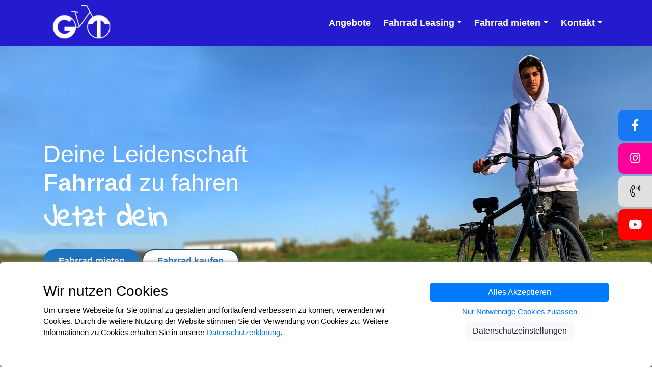

--- FILE ---
content_type: text/html; charset=UTF-8
request_url: https://www.gt-bike.de/
body_size: 11245
content:
<!doctype html>
<html lang="de">
<head>
	<meta charset="utf-8">
	<meta http-equiv="X-UA-Compatible" content="IE=edge,chrome=1">
	<meta name="viewport" content="width=device-width, initial-scale=1, maximum-scale=1, minimal-ui">
	<title>Fahrrad mieten! Flexibel unterwegs sein! - GT-Bike</title>
	<meta name="keywords" content="" />
	<meta name="description" content="Immer funktionstüchtig, mit großartigem Service &amp; das an verschiedenen Standorten📍 | ➡Sicher dir jetzt dein Fahrrad bei GT-Bike!" />
  	<meta name="title" content="Fahrrad mieten! Flexibel unterwegs sein! - GT-Bike">
  	
 	
	<link rel="alternate" href="https://www.gt-bike.de/" hreflang="de-DE" />
	
  	
	<link href="https://www.gt-bike.de/themes/gt-bike/assets/images/favicon.png" rel="icon" type="image/png">
	<meta name="google-site-verification" content="EPaMW6lWTSBNe_IZcX84do47nQHCI6kxb4zx9Sr_nFs" />

	<link rel="stylesheet"  href="https://www.gt-bike.de/minify/5ccf30b2e29029dea3343ed77723d183-1683703306">
		<link rel="stylesheet"  href="https://www.gt-bike.de/combine/ba8b65fae25484e1caa36547dbd807a5-1668518372">
		
		
    
    
	<link rel="stylesheet" href="https://www.gt-bike.de/combine/d27170ba3412bc525bdbb56c2bdbf7d6-1668518372">
</head>
<body class="first">


<header class="header" id="header" data-speed="10" data-type="background">
	<div class="nav">
		<div class="container full">
			<nav class="navbar navbar-expand-lg navbar-dark">
				<a href="/" class="navbar-brand" rel="home">
					<img data-src="https://www.gt-bike.de/themes/gt-bike/assets/images/gt-bike.png" class="logowhite lazyload " alt="GT-Bike">
				</a>
				<button class="navbar-toggler" type="button" data-toggle="collapse" data-target="#navbarSupportedContent" aria-controls="navbarSupportedContent" aria-expanded="false" aria-label="Toggle navigation">
					<span class="navbar-toggler-icon"></span>
				</button>

				<div class="collapse navbar-collapse" id="navbarSupportedContent">
					<ul class="navbar-nav ml-auto">
	<li class="nav-item">
		<a class="nav-link" href="/angebote">Angebote</a>
	</li>
	<li class="nav-item dropdown">
		<a class="nav-link dropdown-toggle" href="#" role="button" data-toggle="dropdown" aria-haspopup="true" aria-expanded="false">Fahrrad Leasing</a>
		<div class="dropdown-menu" aria-labelledby="navbarDropdown">
			<a class="dropdown-item" href="/fahrrad-leasing">Fahrrad Leasing</a>
			<a class="dropdown-item" href="/dienstfahrrad-leasing-muenster">Dienstfahrrad-Leasing Münster</a>
			<a class="dropdown-item" href="/dienstfahrrad-leasing-duesseldorf">Dienstfahrrad-Leasing Düsseldorf</a>
		</div>
	</li>
	<li class="nav-item dropdown">
		<a class="nav-link dropdown-toggle" href="#" role="button" data-toggle="dropdown" aria-haspopup="true" aria-expanded="false">Fahrrad mieten</a>
		<div class="dropdown-menu" aria-labelledby="navbarDropdown">
			<a class="dropdown-item" href="/fahrrad-mieten">Fahrrad mieten</a>
			<a class="dropdown-item" href="/fahrrad-mieten-muenster">Fahrrad Mieten Münster</a>
			<a class="dropdown-item" href="/fahrrad-mieten-duesseldorf">Fahrrad Mieten Düsseldorf</a>
		</div>
	</li>
	<li class="nav-item dropdown">
		<a class="nav-link dropdown-toggle" href="#" role="button" data-toggle="dropdown" aria-haspopup="true" aria-expanded="false">Kontakt</a>
		<div class="dropdown-menu" aria-labelledby="navbarDropdown">
			<a class="dropdown-item" href="/kontakt">Kontakt</a>
			<a class="dropdown-item" href="/impressum">Impressum</a>
			<a class="dropdown-item" href="/datenschutz">Datenschutz</a>
		</div>
	</li>
</ul>				</div>
							</nav>
		</div>
	</div>
		<div class="slide-tx">
		<div class="container">
			<h1>Deine Leidenschaft<br> <strong>Fahrrad</strong> zu fahren</h1>
			<h2 class="IndieFlower">Jetzt dein</h2>
			<a class="bt blue radius mt-3" href="/angebote" title="Fahrrad mieten">Fahrrad mieten</a>
			<a class="bt white radius mt-3" href="/shop/fahrrad-kaufen" title="Fahrrad kaufen">Fahrrad kaufen</a>
			<!-- <br>
			<a class="bt blue radius mt-3" href="/e-scooter-mieten-muenster" title="e scooter">E-Scooter mieten</a>
			<a class="bt white radius mt-3" href="/e-scooter-mieten-muenster" title="e scooter">E-Scooter kaufen</a> -->

		</div>
	</div>
	</header><div class="wrap">
	<section class="block gray verpflichtung">
	<div class="container text-center">
		<div class="row">
			<div class="col">
				<h2 style="font-size:45px">Unsere Verpflichtung</h2>
				<p style="text-align: center; font-size: xx-large;">Immer den besten Service für dich</p>
			</div>
		</div>
		<div class="row">
			<div class="col-md-4 icon">
				<div class="gliph">
					<i class="fal fa-cog"></i>
				</div>
				<p style="text-align: center; font-size: xx-large; font-weight: 400">immer funktionstüchtig</p>
				<p>Wir bieten Fahrräder zum Leasing an und Du wirst davon profitieren! Als Arbeitnehmer sind Schnelligkeit, Kosteneffizienz und Zeitersparnis allesamt wichtige Aspekte. Zu jeder Uhrzeit und an jedem Ort</p>
			</div>
			<div class="col-md-4 icon">
				<div class="gliph">
					<i class="fal fa-bicycle"></i>
				</div>
				<p style="text-align: center; font-size: xx-large; font-weight: 400">großartiger Service</p>
				<p>mehr als 8 Stunden am Tag</p>
			</div>
			<div class="col-md-4 icon">
				<div class="gliph">
					<i class="fal fa-map-marked"></i>
				</div>
				<p style="text-align: center; font-size: xx-large; font-weight: 400">verschiedene Standorte</p>
				<p>finden Sie Ihr Fahrrad in Ihrer Nähe</p>
			</div>
		</div>
		<div class="row mt-5">
			<div class="col">
				<a class="bt blue radius" href="https://www.gt-bike.de/angebote" title="Angebote">Jetzt Fahrrad buchen</a>
			</div>
		</div>
	</div>
</section>
	



<div id="angebote" data-speed="10" data-type="background">
    <div class="container text-center">
    	<div id="items">
    		<div class="row">


<div class="col-lg-4 col-md-6 col-sm-12 mb-5 box-angebote-wrap">
	<div class="rent-card mb-5 position-relative">
		<img src="/storage/app/media/svg/gt-bike-dots.svg" style="position: absolute;z-index: -1;bottom: 92%;left: 10%;">
            <img src="https://www.gt-bike.de/storage/app/uploads/public/60b/f74/110/thumb_5_300_1_0_0_auto.jpg" class="img-max" style="border-radius:50px 50px 0 0;width:100%;" alt="angebote">
        <div class="box-angebote">
        <div class="title">DELUXE GT</div>
        <p class="excerpt"></p>
        <!--<div class="ico">
            <img src="https://www.gt-bike.de/storage/app/uploads/public/60c/35e/6f9/thumb_13_100_100_0_0_crop.png" alt="">
        </div>-->
        <div class="price-line mb-4">
        					<span class="price">24.90</span>
			            
            <span class="currency">€</span>
            
                        <span class="duration">/Monatlich</span>
                        
        </div>
        <ul class="list">
                            <li class="item">Kostenfreier Reparaturservice</li>
                <hr style="display:none">
                            <li class="item">lebenslange Garantie</li>
                <hr style="display:none">
                            <li class="item">Werkstatt Service Von 09:00 - 18:00 Uhr</li>
                <hr style="display:none">
                            <li class="item">monatlich kündbar</li>
                <hr style="display:none">
                            <li class="item">Immer verkehrssicher im Straßenverkehr</li>
                <hr style="display:none">
                    </ul>
        <!-- data-request-update="'::modal':'#checkout'" -->
        <button type="button" class="btn btn-primary bt trans-white mt-4" data-request="GtBikeProducts::onOpenmodal" data-request-data="id: 1 " 
			data-request-success="$('#checkoutModal').modal('toggle')" data-request-validate
			data-request-flash>
		  Fahrrad mieten
		</button>
    </div>
    </div>
</div>

<div class="col-lg-4 col-md-6 col-sm-12 mb-5 box-angebote-wrap">
	<div class="rent-card mb-5 position-relative">
		<img src="/storage/app/media/svg/gt-bike-dots.svg" style="position: absolute;z-index: -1;bottom: 92%;left: 10%;">
            <img src="https://www.gt-bike.de/storage/app/uploads/public/60b/f74/7d0/thumb_6_300_1_0_0_auto.jpg" class="img-max" style="border-radius:50px 50px 0 0;width:100%;" alt="angebote">
        <div class="box-angebote">
        <div class="title">DELUXE GT ROT</div>
        <p class="excerpt"></p>
        <!--<div class="ico">
            <img src="https://www.gt-bike.de/storage/app/uploads/public/60c/35e/6f9/thumb_13_100_100_0_0_crop.png" alt="">
        </div>-->
        <div class="price-line mb-4">
        					<span class="price">24.90</span>
			            
            <span class="currency">€</span>
            
                        <span class="duration">/Monatlich</span>
                        
        </div>
        <ul class="list">
                            <li class="item">Kostenfreier Reparaturservice</li>
                <hr style="display:none">
                            <li class="item">lebenslange Garantie</li>
                <hr style="display:none">
                            <li class="item">Werkstatt Service Von 09:00 - 18:00 Uhr</li>
                <hr style="display:none">
                            <li class="item">monatlich kündbar</li>
                <hr style="display:none">
                            <li class="item">Immer verkehrssicher im Straßenverkehr</li>
                <hr style="display:none">
                    </ul>
        <!-- data-request-update="'::modal':'#checkout'" -->
        <button type="button" class="btn btn-primary bt trans-white mt-4" data-request="GtBikeProducts::onOpenmodal" data-request-data="id: 2 " 
			data-request-success="$('#checkoutModal').modal('toggle')" data-request-validate
			data-request-flash>
		  Fahrrad mieten
		</button>
    </div>
    </div>
</div>

<div class="col-lg-4 col-md-6 col-sm-12 mb-5 box-angebote-wrap">
	<div class="rent-card mb-5 position-relative">
		<img src="/storage/app/media/svg/gt-bike-dots.svg" style="position: absolute;z-index: -1;bottom: 92%;left: 10%;">
            <img src="https://www.gt-bike.de/storage/app/uploads/public/60b/f74/c87/thumb_7_300_1_0_0_auto.jpg" class="img-max" style="border-radius:50px 50px 0 0;width:100%;" alt="angebote">
        <div class="box-angebote">
        <div class="title">DELUXE GT SCHWARZ</div>
        <p class="excerpt"></p>
        <!--<div class="ico">
            <img src="https://www.gt-bike.de/storage/app/uploads/public/60c/35e/6f9/thumb_13_100_100_0_0_crop.png" alt="">
        </div>-->
        <div class="price-line mb-4">
        					<span class="price">24.90</span>
			            
            <span class="currency">€</span>
            
                        <span class="duration">/Monatlich</span>
                        
        </div>
        <ul class="list">
                            <li class="item">Kostenfreier Reparaturservice</li>
                <hr style="display:none">
                            <li class="item">lebenslange Garantie</li>
                <hr style="display:none">
                            <li class="item">Werkstatt Service Von 09:00 - 18:00 Uhr</li>
                <hr style="display:none">
                            <li class="item">monatlich kündbar</li>
                <hr style="display:none">
                            <li class="item">Immer verkehrssicher im Straßenverkehr</li>
                <hr style="display:none">
                    </ul>
        <!-- data-request-update="'::modal':'#checkout'" -->
        <button type="button" class="btn btn-primary bt trans-white mt-4" data-request="GtBikeProducts::onOpenmodal" data-request-data="id: 3 " 
			data-request-success="$('#checkoutModal').modal('toggle')" data-request-validate
			data-request-flash>
		  Fahrrad mieten
		</button>
    </div>
    </div>
</div>
</div>		</div>
        <div class="row">
        	            <div class="col-12 my-4 footnotes">
                <p>*Die Mietgebühr in unserem Shop für zusätzliche Ausrüstung bleibt unabhängig von der Dauer der Nutzung (1 oder 30 Tage) bei 24,90 €.</p>
            </div>
			        </div>
    </div>
</div>


<div id="checkout">
	
</div>







<section class="block versprechen">
	<div class="container">
		<div class="row text-center">
			<div class="col my-3">
				<h2 class="title-s2">Unser Versprechen an Dich</h2>
			</div>
		</div>
		<div class="row">
			<div class="col">
				<img class="lazyload img-fluid mb-5" data-src="https://www.gt-bike.de/themes/gt-bike/assets/images/gt-bike-versprechen.jpg" alt="Fahrrad-Leasing" style="border-top-left-radius: 284px; border-top-right-radius: 284px; border-bottom-right-radius: 284px;">
				<p>Bist du ein Abonnent von GT-Bike, garantieren wir Dir eine kostenfreie Reparatur und Instandhaltung.</p>
			</div>
		</div>
	</div>
</section>
<section class="block gray2 beeindruckt">
	<div class="container">
		<div class="row">
			<div class="col-xl-6 mb-5 mb-xl-0 pr-md-5 text-center">
				<img class="lazyload img-fluid mb-4" data-src="https://www.gt-bike.de/themes/gt-bike/assets/images/damen-Rot-2.jpg" alt="Fahrrad-Leasing" style="border-radius: 50px;">
				<a class="bt blue radius" href="/angebote" title="Angebote">Dein Fahrrad Buchen</a>
			</div>
			<div class="col-xl-6">
				<h2 class="title-s2">Die Idee die dich beeindruckt</h2>
				<div class="row">
					<div class="col-md-6 icon mb-4">
						<div class="gliph">
							<i class="fal fa-building"></i>
						</div>
						<p style="text-align: left; font-size: x-large; font-weight: 400">Du wirst Abonnent!</p>
						<p class="text-justify">Melde Dich an – genieße das Radfahren mit unseren Fahrrädern und profitiere von der damit einher kommenden Freiheit </p>
					</div>
					<div class="col-md-6 icon mb-4">
						<div class="gliph">
							<i class="fal fa-bicycle"></i>
						</div>
						<p style="text-align: left; font-size: x-large; font-weight: 400">Dein GT-Bike</p>
						<p class="text-justify">Wähle aus drei verschieden Fahrradmodellen das, welches für Dich optimalen Fahrkomfort und Sicherheit im Straßenverkehr bietet.</p>
					</div>
					<div class="col-md-6 icon mb-4">
						<div class="gliph">
							<i class="fal fa-phone-volume"></i>
						</div>
						<p style="text-align: left; font-size: x-large; font-weight: 400">Fahrrad Kaputt?</p>
						<p class="text-justify">Benachrichtige uns bitte sofort per WhatsApp oder Telefon, damit wir uns um den Schaden kümmern können.</p>
					</div>
					<div class="col-md-6 icon mb-4">
						<div class="gliph">
							<i class="fal fa-home-alt"></i>
						</div>
						<p style="text-align: left; font-size: x-large; font-weight: 400">Wir Reparieren es!</p>
						<p class="text-justify">Innerhalb von wenigen Stunden hast Du ein funktionierendes Fahrrad an Deinem Wunschort.</p>
					</div>
				</div>
			</div>
		</div>
	</div>
</section>
<div id="lust-auf" data-speed="10" data-type="background">
	<section class="lust-auf">
		<div class="container text-center">
			<div class="tx">Lust auf</div>
			<span class="typing">
				<span id="typed2" style="white-space:pre;"></span>
			</span>
		</div>
	</section>
</div>
<section class="block articles">
	<div class="container">
		<div class="row text-justify">
			<div class="col-xl-6 mb-5 mb-xl-0 pr-md-5 mb-5">
				<img class="lazyload img-fluid mb-4" data-src="https://www.gt-bike.de/themes/gt-bike/assets/images/damen-schwarz-1.jpg" alt="fahrrad" style="border-radius: 50px;">
				<p>Profitiere von unserem Angebot des Fahrrad Leasings</p>
				<p>Wir bieten Dir ein Abonnement für Dein Fahrrad Leasing an, um Kosten zu sparen! Zahle nur für Dein Fahrrad, wenn Du es auch benötigst.</p>
				<p>Du möchtest ein <em>Fahrrad kaufen?</em></p>
				<p>Unsere Fahrräder stehen auch zum Verkauf. Das Radeln hält fit und ist eine umweltschonende Art der Fortbewegung.</p>
				<p><br></p>
			</div>
			<div class="col-xl-6 mb-5">
				<div class="accordion" id="accordion">
					<div class="card">
						<div class="card-header" id="heading1">
							<h5 class="mb-0">
								<a href="#" class="accordion-link" data-toggle="collapse" data-target="#collapse1" aria-expanded="true" aria-controls="collapse1"><i class="fal fa-map-marked"></i>Wo ist GT-Bike erhältlich?</a>
							</h5>
						</div>

						<div id="collapse1" class="collapse show" aria-labelledby="heading1" data-parent="#accordion">
							<div class="card-body">
								<p class="text-justify">GT-Bike kannst Du in Münster und Düsseldorf mieten und dort von den Vorteilen profitieren.</p>
								<a class="bt blue radius" href="/angebote" title="Angebote">Fahrräder anschauen</a>
							</div>
						</div>
					</div>
					<div class="card">
						<div class="card-header" id="heading3">
							<h5 class="mb-0">
								<a href="#" class="accordion-link collapsed" data-toggle="collapse" data-target="#collapse3" aria-expanded="false" aria-controls="collapse3"><i class="fal fa-analytics"></i>Gibt es eine Mindestvertragsdauer?</a>
							</h5>
						</div>
						<div id="collapse3" class="collapse" aria-labelledby="heading3" data-parent="#accordion">
							<div class="card-body">
								<p class="text-justify">Ja, diese beläuft sich auf einen Monat. Den Kunden besteht die Möglichkeit nach Ablauf der Mindestvertragsdauer monatlich zu kündigen. Dabei gilt eine Kündigungsfrist von ebenfalls einem Monat.</p>
								<a class="bt blue radius" href="/angebote" title="Angebote">zum Abonnement</a>
							</div>
						</div>
					</div>
					<div class="card">
						<div class="card-header" id="heading4">
							<h5 class="mb-0">
								<a href="#" class="accordion-link collapsed" data-toggle="collapse" data-target="#collapse4" aria-expanded="false" aria-controls="collapse4"><i class="fal fa-bicycle"></i>Wer übernimmt die Reparaturen?</a>
							</h5>
						</div>
						<div id="collapse4" class="collapse" aria-labelledby="heading4" data-parent="#accordion">
							<div class="card-body">
								<p class="text-justify">Das Mieten eines Fahrrads bei GT-Bike macht Dir keine Arbeit – es bringt Dich nur voran. Lästige Reparaturarbeiten fallen nicht auf Dich zurück. So macht das Mieten Spaß.</p>
								<p class="text-justify">Das Mieten eines Fahrrads bei GT-Bike hält Dich nicht auf – es bringt Dich nur voran und übernimmt lästige Reparaturarbeiten. So macht das Mieten Spaß.</p>
								<a class="bt blue radius" href="/angebote" title="Angebote">Fahrrad mieten</a>
							</div>
						</div>
					</div>
					<div class="card">
						<div class="card-header" id="heading5">
							<h5 class="mb-0">
								<a href="#" class="accordion-link collapsed" data-toggle="collapse" data-target="#collapse5" aria-expanded="false" aria-controls="collapse5"><i class="fal fa-cloud-download"></i>Wie bestelle ich bei GT-Bike?</a>
							</h5>
						</div>
						<div id="collapse5" class="collapse" aria-labelledby="heading5" data-parent="#accordion">
							<div class="card-body">
								<p class="text-justify">Online ist Dein GT-Bike innerhalb von wenigen Minuten bestellt. Zuerst wählst du deine Stadt und dann Dein Wunschfahrrad aus. Das erledigt, sind es nur noch wenige Schritte bis zur Bestellung. Wir stellen das Fahrrad noch für dich ein und schon kannst du Deine erste Runde drehen!</p>
								<a class="bt blue radius" href="/angebote" title="Angebote">Fahrrad bestellen</a>
							</div>
						</div>
					</div>
					<div class="card">
						<div class="card-header" id="heading2">
							<h5 class="mb-0">
								<a href="#" class="accordion-link collapsed" data-toggle="collapse" data-target="#collapse2" aria-expanded="false" aria-controls="collapse2"><i class="fal fa-frown"></i>Was passiert, wenn mein Fahrrad gestohlen wird?</a>
							</h5>
						</div>
						<div id="collapse2" class="collapse" aria-labelledby="heading2" data-parent="#accordion">
							<div class="card-body pb-0">
								<p class="text-justify">Keine Sorge, für diesen Fall haben wir vorgesorgt. Alle Fahrräder sind gegen Diebstahl versichert, wenn du eine Versicherung bei uns abgeschlossen hast. Deshalb musst du – falls es dazu kommt – nur einen Anteil des Fahrrads zahlen und nicht das ganze Fahrrad. Allerdings solltest Du selbst darauf achten, dass Du Dein Fahrrad immer abschließt.</p>
								<p><strong>… und was passiert, wenn mein Fahrrad kaputtgeht?</strong></p>
								<p class="text-justify">Dann reparieren wir Dein Fahrrad sofort vor Ort oder tauschen es gegen ein anderes funktionsfähiges Fahrrad aus. All diese Leistungen sind für Dich als Abonnent natürlich kostenlos!</p>
							</div>
						</div>
					</div>
				</div>
				<p class="text-center mt-4">
					<a class="bt blue radius" href="/angebote" title="Angebote">Dein Fahrrad Mieten</a>
				</p>
			</div>
		</div>
		<div class="row mb-5">
			<div class="col-md-6 pr-md-5 mb-5">
				<img class="lazyload img-fluid" data-src="/storage/app/media/verkehrssicher1.jpg" alt="gt-bike-woman" style="border-radius: 195px;">
			</div>
			<div class="col-md-6 mb-5">
				<h2 style="padding-bottom: 20px"  class="title-s1">Verkehrssicher mit GT-Bike fahren</h2>
				<p style="padding-bottom: 20px"  class="text-justify">Unsere Fahrräder absolut verkehrssicher und bestens ausgestattet: Klingel, Fahrradbeleuchtung, 7-Gänge, Hand- und Rücktrittbremse und ausreichende Speichenreflektoren am Vorder- und Hinterrad. Zudem sind rutschfeste Pedale montiert. Auch bei Regen und mit nassen Schuhsohlen wirst Du auf den Pedalen nicht abrutschen. Unsere Fahrräder sind zudem - dank unserer Doppelschlösser - auch diebstahlgeschützt.</p>
				<a class="bt blue radius" href="/angebote" title="Angebote" >Dein Fahrrad Mieten</a>
			</div>
		</div>
		<div class="row">
			<div class="col-md-6 mb-5">
				<h2 style="padding-bottom: 20px" class="title-s1">Radfahren mit GT-Bike – so günstig wie noch nie zuvor.</h2>
				<p>Mit einem Abonnement hast Du den Vorteil, die Fahrräder kostenlos von uns reparieren zu lassen. Zusätzlich ist die Instanthaltung kostenfrei.</p>
				<p style="padding-bottom: 20px" >So lässt sich das Radfahren aushalten!</p>
				<a class="bt blue radius" href="/angebote"  title="Angebote">Dein Fahrrad Buchen</a>
			</div>
			<div class="col-md-6 pr-md-5 mb-5">
				<img class="lazyload img-fluid" data-src="/storage/app/media/guenstig.jpg" alt="gt-bike-woman" style="border-radius: 195px;">
			</div>
		</div>
	</div>
</section>
<div id="beruf" data-speed="10" data-type="background">
	<section class="beruf">
		<div class="container">
			<h2>E-Scooter mieten und mobil unterwegs sein!</h2>
			<p>Miete jetzt Deinen E-Scooter!</p>
			<a class="bt white radius mt-3" href="https://www.gt-bike.de/e-scooter-mieten-muenster" title="Angebote">Jetzt E-Scooter buchen</a>
		</div>
	</section>
</div>
<section class="block angeboten">
	<div class="container">
		<div class="row mb-5">
		    <div class="col-md-6 mb-5">
				<h2 style="padding-bottom: 20px" class="title-s1">E-Scooter – der neue Trend 2025!</h2>
				<p style="padding-bottom: 20px" class="text-justify">Egal, wo man unterwegs ist und hinschaut, man sieht in den Städten, in den Einkaufsstraßen nur noch E-Scooter. Warum sind diese so beliebt? E-Scooter sind ein einfaches, schnelles Transportmittel, welches in unser Leben mehr Flexibilität schafft. Da die Anschaffung eines E-Scooters einige Hunderte von Euros kostet, vermietet GT-Bike neben Fahrrädern auch E-Scooter! Mieten Sie jetzt Ihren E-Scooter!</p>
				<a class="bt blue radius" href="https://www.gt-bike.de/e-scooter-mieten-muenster"  title="Angebote">Jetzt E-Scooter buchen</a>
			</div>
			<div class="col-md-6 pr-md-5 mb-5">
				<img class="lazyload img-fluid" data-src="/storage/app/media/e-scooter-trend.jpg" alt="Fahrrad" style="border-radius: 195px;">
			</div>
			<div class="col-md-6 pr-md-5 mb-5">
				<img class="lazyload img-fluid" data-src="/storage/app/media/dienstfahrradleasing1.jpg" alt="Fahrrad" style="border-radius: 195px;">
			</div>
			<div class="col-md-6 mb-5">
				<h2 style="padding-bottom: 20px" class="title-s1">Dienstfahrrad-Leasing wird auch angeboten</h2>
				<p style="padding-bottom: 20px" class="text-justify">GT-Bike bietet Fahrräder zum Leasing an und Du wirst davon profitieren! Als Arbeitnehmer sind Schnelligkeit, Kosteneffizienz und Zeitersparnis allesamt wichtige Aspekte. Daher bietet sich auf dem Arbeitsweg die Nutzung von Fahrrädern anstelle von Verkehrsmitteln an. Vor allem in Großstädten sind Staus extrem zeitraubend und belasten zusätzlich die Umwelt.</p>
				<a class="bt blue radius" href="https://www.gt-bike.de/angebote"  title="Angebote">Jetzt Fahrrad buchen</a>
			</div>
		</div>
	</div>
	<div class="text-center">
	<h2 style="padding-bottom: 20px" class="title-s1">Bewertungen von Kunden</h2>
	</div>
<div class="container">
    <div class="row">
        <div class="col-md-6 col-lg-3 p-3">
        <table style="width: 100%;
            height: 280px;
            border: 1px solid #e0e0e0;
            background-color: white;"> 
            <tr style="background-color: #e0e0e0; height: 50px;">
            <th><h3 class="text-center" style="font-size:16px">Katja Bayer <a style="color:#1e73be">5 Sterne</a></h3></th>
            </tr>
            <tr>
            <td style="vertical-align: initial;"><ul style="font-size:14px; padding-left: 20px; padding-right: 20px; padding-top: 20px; list-style: none;" class="text-justify">
            <li class="pb-2">Gutes Fahrrad</li>
            <li class="py-2">Gute Kondition</li>
            <li class="py-2">Guter Service</li>
            <li class="py-2">Immer erreichbar</li>
            <li class="py-2">Immer Hilfsbereit</li>
            </ul></td>
            </tr>
            </table>
        </div>
        
        <div class="col-md-6 col-lg-3 p-3">
        <table style="width: 100%;
            height: 280px;
            border: 1px solid #e0e0e0;
            border-radius: 5px;
            background-color: white;"> 
            <tr style="background-color: #e0e0e0; height: 50px;">
            <th><h3 class="text-center" style="font-size:16px">Selina Riegel <a style="color:#1e73be">5 Sterne</a></h3></th>
            </tr>
            <tr>
            <td style="vertical-align: initial;"><p style="font-size:14px; padding-left: 20px; padding-right: 20px; padding-top: 20px;" class="text-justify">Der Preis bei GT-Bike ist wirklich unschlagbar. Das Fahrrad, das ich bekommen habe, war in einwandfreiem Zustand und durch die individuelle Laufzeit, in Monatsschritten, konnte ich mir alles perfekt einteilen.</p></td>
            </tr>
            </table>
        </div>
        
        <div class="col-md-6 col-lg-3 p-3">
        <table style="width: 100%;
            height: 280px;
            border: 1px solid #e0e0e0;
            background-color: white;"> 
            <tr style="background-color: #e0e0e0; height: 50px;">
            <th><h3 class="text-center" style="font-size:16px">Sophie Funke <a style="color:#1e73be">4 Sterne</a></h3></th>
            </tr>
            <tr>
            <td style="vertical-align: initial;"><p style="font-size:14px; padding-left: 20px; padding-right: 20px; padding-top: 20px;" class="text-justify">Ich habe mich bei GT-Bike sehr gut aufgehoben gefühlt. Nach einer kurzen Verwechslung bei der Fahrradauswahl, hat GT-Bike schnell reagiert und sofort alles in die Wege geleitet. Der Kunden Support ist wirklich sehr freundlich und hilfsbereit.</p></td>
            </tr>
            </table>
        </div>
        
        <div class="col-md-6 col-lg-3 p-3">
        <table style="width: 100%;
            height: 280px;
            border: 1px solid #e0e0e0;
            background-color: white;"> 
            <tr style="background-color: #e0e0e0; height: 50px;">
            <th><h3 class="text-center" style="font-size:16px">Luisa Giebel <a style="color:#1e73be">5 Sterne</a></h3></th>
            </tr>
            <tr>
            <td style="vertical-align: initial;"><p style="font-size:14px; padding-left: 20px; padding-right: 20px; padding-top: 20px;" class="text-justify">Wenn ihr auf der Suche nach einem gepflegten, günstigen Fahrrad seid, dann empfehle ich GT-Bike. Ich habe in Münster Urlaub gemacht und mir ein Fahrrad gemietet. Für 18,90 € im Monat, lohnt es sich, selbst wenn man das Rad nur für eine Woche benutzt.</p></td>
            </tr>
            </table>
        </div>
        
    </div>
</div><p><br></p><p><br></p>
	<div class="container">
		<div class="row text-left">
			<div class="col mb-5">
				<h4 class="title-s2">GT-Bike unterstützt die Umwelt!</h4>
				<p>Mit der Nutzung von Fahrrädern schonst Du nicht nur Deinen Geldbeutel, sondern auch die Umwelt. Beim „in die Pedale treten“ verbrauchst du nämlich keine Ressourcen. Ein positiver und gesunder Nebeneffekt ist, dass Du dich sportlich betätigst und so zusätzlich Deinem Körper etwas Gutes tust.</p>
				<p>Ganz nach dem Motto „auch ein kleiner Stein zieht große Kreise“ motivierst Du so andere, sich auch mit GT-Bikes fortzubewegen.</p>
			</div>
		</div>
		
		<div class="row text-left">
			<div class="col mb-5">
				<h4 class="title-s2">GT-Bike verringert Ihre Ausgaben!</h4>
				<p>Steig‘ auf ein GT Bike und trag‘ so etwas zur Umweltentlastung bei. Auch Dein Körper und dein monatliches Budget werden es Dir danken. So hast Du die Möglichkeit Deinen wohlverdienten Lohn für andere Sachen als Benzin oder KFZ-Versicherungen auszugeben.</p>
				<p>Sind Sie auf der Suche nach einem zuverlässigen Fahrrad für Ihre nächste Tour durch die Stadt oder die malerische Landschaft? Unser Fahrradverleih bietet Ihnen nicht nur hochwertige und gepflegte Räder, sondern auch einen exzellenten Kundenservice. Und für unsere Online-Präsenz vertrauen wir auf die Expertise der SEM Agentur Sumasearch, die uns dabei hilft, genau dann sichtbar zu sein, wenn Sie nach einem Fahrradverleih suchen. Entdecken Sie mit uns und Sumasearch die Freiheit auf zwei Rädern!</p>
			</div>
		</div>
	</div>
</section></div>
<footer class="footer">
	<div class="container">
		<div class="row">
			<div class="col-md-4 col-sm-6 footer-col">
				<aside>
					<h3 class="footer-title">Kontakt</h3>
					
					<p>
						<strong>Niederlassung Münster GT Bike</strong><br> 
						Geiststraße 48 | 48151 Münster<br> 
						Telefon: <a href="tel:02517486553">02517486553</a> 
					</p>
					<p>
						<strong>GT-BIKE</strong><br> 
						Moselstr 31<br> 
						41464 Neuss<br> 
						Telefon: <a href="tel:02131 38 35 920">02131 38 35 920</a> <br> 
						E-Mail: <a href="/cdn-cgi/l/email-protection#20494e464f6047540d42494b450e4445"><span class="__cf_email__" data-cfemail="8fe6e1e9e0cfe8fba2ede6e4eaa1ebea">[email&#160;protected]</span></a> 
					</p>
					<div>
						<a href="/kontakt">Kontakt</a> | 
						<a href="/impressum">Impressum</a> | 
						<a href="/datenschutz">Datenschutz</a> | 
						<a href="/agbs">AGBs</a> | 
						<a href="/sitemap.xml">Sitemap</a>
					</div>
					<div class="social">
						<a href="https://www.facebook.com/gt.bike.fahrrad.mieten" target="_blank" class="ico facebook">
							<i class="fab fa-facebook-f"></i>
						</a>
						<a href="https://goo.gl/maps/ZQZP7ovq769PPkGT7" target="_blank" class="ico google">
							<i class="fab fa-google"></i>
						</a>
					</div>
				</aside>
			</div>
			<div class="col-md-4 col-sm-6 footer-col">
				<aside>
					<h3 class="footer-title">Fahrrad Buchen / Kaufen</h3>
					<p>
						<a href="https://www.gt-bike.de/fahrrad-mieten">Fahrrad Mieten</a></p>
					<p>
						<a href="https://www.gt-bike.de/fahrrad-mieten-muenster">Fahrrad Mieten Münster</a>
					</p>
					<p>
						<a href="https://www.gt-bike.de/fahrrad-leasing">Fahrrad Leasing</a>
					</p>
					<p>
						<a href="https://www.gt-bike.de/dienstfahrrad-leasing-muenster">Dienstfahrrad Leasing Münster</a>
					</p>
			</div>
			<div class="col-md-4 footer-col">
				<aside>
					<h4 class="h3 footer-title">Produkte</h4>
					<a class="row mb-4 bike-price" href="/angebote">
						<div class="col">
							<div class="title">DELUXE GT bei GT-Bike <br> <span class="badge badge-danger">Rot</span> <span class="badge badge-dark">Schwarz</span></div>
							<div class="amount">24,90 € /Monat</div>
							<div class="tax small">inkl. 19 % MwSt.</div>
						</div>
						<div class="col-auto my-auto ">
							<img class="img rounded" src="https://www.gt-bike.de/themes/gt-bike/assets/images/herrenrad-leihrad-1-300x200.jpg" alt="DELUXE GT bei GT-Bike">
						</div>
					</a>
				</aside>
			</div>
		</div>
	</div>
	<div class="footer-copyright">
		<div class="container">
			<div class="row">
				<div class="col-sm-6">
					Kopiergeschützt 2026 | October CMS - Designed by My Webnet GmbH</div>
				<div class="col-sm-6 text-right">
					<div class="author-info">
					
					</div>
				</div>
			</div>
		</div>
	</div>
</footer>
<div id="stop" class="scrollTop"><span><a href="#"><i class="fal fa-arrow-up"></i></a></span></div><style>
.scrollTop {
    bottom: 50px !important;
}
</style>
<div class="d-sm-none d-md-block d-none social-side">
    <div class="f">
        <a class="fixed-box facebook" href="https://www.facebook.com/gt.bike.fahrrad.mieten">
            <i class="fab fa-facebook-f"></i>
        </a>
        <a class="fixed-box insta" href="https://www.instagram.com/gt_bike.de/">
            <i class="fab fa-instagram"></i>
        </a>
        <a class="fixed-box call" href="tel:02517486553">
            <i class="fal fa-phone-volume"></i>
        </a>
        <a class="fixed-box ytube" href="https://www.youtube.com/channel/UCVVv2r6G27d58RGalzTReCQ">
            <i class="fab fa-youtube"></i>
        </a>
    </div>
</div>
<section>
    <div class="fixed-bottom d-block d-sm-none d-flex social-side" style="height: 31px">
        <a class="col-sm-3 facebook text-center my-auto p-1" href="https://www.facebook.com/gt.bike.fahrrad.mieten">
                <i class="fab fa-facebook-f"></i>
        </a>
        <a class="col-sm-3 text-center insta my-auto p-1" href="https://www.instagram.com/gt_bike.de/">

                <i class="fab fa-instagram"></i>
        </a>
        <a class="col-sm-3 text-center my-auto p-1 call" href="tel:02517486553">
                <i class="fal fa-phone-volume"></i>
        </a>
        <a class="col-sm-3 text-center my-auto p-1 ytube" href="https://www.youtube.com/channel/UCVVv2r6G27d58RGalzTReCQ">
                <i class="fab fa-youtube"></i>
        </a>
    </div>
    <div class="d-block d-sm-none" style="height: 31px"></div>
</section>
<div id="soske-soskecookies">

        
        
<div id="cookies-bar" class="cookies-bar ">
	<div class="container">
		<div class="row">
		   	<div class="col-md-8 col-content">
		   		 			
			        <h3 class="title">Wir nutzen Cookies</h3>
			
			    			
			    			
			        <div class="content"><p>&#x55;&#x6D;&#x20;&#x75;&#x6E;&#x73;&#x65;&#x72;&#x65;&#x20;&#x57;&#x65;&#x62;&#x73;&#x65;&#x69;&#x74;&#x65;&#x20;&#x66;&#xFC;&#x72;&#x20;&#x53;&#x69;&#x65;&#x20;&#x6F;&#x70;&#x74;&#x69;&#x6D;&#x61;&#x6C;&#x20;&#x7A;&#x75;&#x20;&#x67;&#x65;&#x73;&#x74;&#x61;&#x6C;&#x74;&#x65;&#x6E;&#x20;&#x75;&#x6E;&#x64;&#x20;&#x66;&#x6F;&#x72;&#x74;&#x6C;&#x61;&#x75;&#x66;&#x65;&#x6E;&#x64;&#x20;&#x76;&#x65;&#x72;&#x62;&#x65;&#x73;&#x73;&#x65;&#x72;&#x6E;&#x20;&#x7A;&#x75;&#x20;&#x6B;&#xF6;&#x6E;&#x6E;&#x65;&#x6E;&#x2C;&#x20;&#x76;&#x65;&#x72;&#x77;&#x65;&#x6E;&#x64;&#x65;&#x6E;&#x20;&#x77;&#x69;&#x72;&#x20;&#x43;&#x6F;&#x6F;&#x6B;&#x69;&#x65;&#x73;&#x2E;&#x20;&#x44;&#x75;&#x72;&#x63;&#x68;&#x20;&#x64;&#x69;&#x65;&#x20;&#x77;&#x65;&#x69;&#x74;&#x65;&#x72;&#x65;&#x20;&#x4E;&#x75;&#x74;&#x7A;&#x75;&#x6E;&#x67;&#x20;&#x64;&#x65;&#x72;&#x20;&#x57;&#x65;&#x62;&#x73;&#x69;&#x74;&#x65;&#x20;&#x73;&#x74;&#x69;&#x6D;&#x6D;&#x65;&#x6E;&#x20;&#x53;&#x69;&#x65;&#x20;&#x64;&#x65;&#x72;&#x20;&#x56;&#x65;&#x72;&#x77;&#x65;&#x6E;&#x64;&#x75;&#x6E;&#x67;&#x20;&#x76;&#x6F;&#x6E;&#x20;&#x43;&#x6F;&#x6F;&#x6B;&#x69;&#x65;&#x73;&#x20;&#x7A;&#x75;&#x2E;&#x20;&#x57;&#x65;&#x69;&#x74;&#x65;&#x72;&#x65;&#x20;&#x49;&#x6E;&#x66;&#x6F;&#x72;&#x6D;&#x61;&#x74;&#x69;&#x6F;&#x6E;&#x65;&#x6E;&#x20;&#x7A;&#x75;&#x20;&#x43;&#x6F;&#x6F;&#x6B;&#x69;&#x65;&#x73;&#x20;&#x65;&#x72;&#x68;&#x61;&#x6C;&#x74;&#x65;&#x6E;&#x20;&#x53;&#x69;&#x65;&#x20;&#x69;&#x6E;&#x20;&#x75;&#x6E;&#x73;&#x65;&#x72;&#x65;&#x72; <a href="/datenschutz">&#x44;&#x61;&#x74;&#x65;&#x6E;&#x73;&#x63;&#x68;&#x75;&#x74;&#x7A;&#x65;&#x72;&#x6B;&#x6C;&#xE4;&#x72;&#x75;&#x6E;&#x67;</a>.</p></div>
			
			    		   	</div>
		   	<div class="col-md-4">
		   					
			        <div class="buttons">
			
			            			
			                			
			                <a class="btn-accept-all btn btn-primary d-block"  
    
    
    
        href="#" 
        
    
    >Alles Akzeptieren
</a>
			
			            			
			                			
			                <a class=" py-2 d-block"  onclick="document.getElementById('cookies-manage-save-modal').click()"  
    
    
    
        href="#" 
        
    
    >Nur Notwendige Cookies zulassen
</a>
			
			            			
			                			
			                    			
			                			
			                <a class=" btn btn-light"  
    
    
    
                data-toggle="modal" 
        data-target="#soske-settings-modal-soskecookies"
        href="#soske-settings-modal-soskecookies"
		
    
    >Datenschutzeinstellungen
</a>
			
			            			
			        </div>
			
			    		   	</div>
		</div>
	</div>


		    

</div>


    <div class="modal fade soske-modal" id="soske-settings-modal-soskecookies" tabindex="-1" role="dialog" aria-labelledby="soske-settings-modal-soskecookies">

    <div class="modal-dialog modal-lg" role="document">

        <div class="modal-content">

            <div class="modal-header bg-light">

                <button type="button" class="close" data-dismiss="modal" aria-label="Close"><span aria-hidden="true">&times;</span></button>
                
                <h4 class="modal-title">Verwendung von Cookies</h4>

            </div>

            <div class="modal-body bg-light">

                
                    <div class="content"><p>&#x48;&#x69;&#x65;&#x72;&#x20;&#x6B;&#xF6;&#x6E;&#x6E;&#x65;&#x6E;&#x20;&#x53;&#x69;&#x65;&#x20;&#x65;&#x69;&#x6E;&#x73;&#x65;&#x68;&#x65;&#x6E;&#x20;&#x75;&#x6E;&#x64;&#x20;&#x61;&#x6E;&#x70;&#x61;&#x73;&#x73;&#x65;&#x6E;&#x2C;&#x20;&#x77;&#x65;&#x6C;&#x63;&#x68;&#x65;&#x20;&#x49;&#x6E;&#x66;&#x6F;&#x72;&#x6D;&#x61;&#x74;&#x69;&#x6F;&#x6E;&#x20;&#x77;&#x69;&#x72;&#x20;&#xFC;&#x62;&#x65;&#x72;&#x20;&#x53;&#x69;&#x65;&#x20;&#x73;&#x61;&#x6D;&#x6D;&#x65;&#x6C;&#x6E;&#x2E;&#x20;&#x42;&#x69;&#x74;&#x74;&#x65;&#x20;&#x6C;&#x65;&#x73;&#x65;&#x6E;&#x20;&#x53;&#x69;&#x65;&#x20;&#x75;&#x6E;&#x73;&#x65;&#x72;&#x65; <a href="/datenschutz">&#x44;&#x61;&#x74;&#x65;&#x6E;&#x73;&#x63;&#x68;&#x75;&#x74;&#x7A;&#x65;&#x72;&#x6B;&#x6C;&#xE4;&#x72;&#x75;&#x6E;&#x67;</a> &#x75;&#x6D;&#x20;&#x77;&#x65;&#x69;&#x74;&#x65;&#x72;&#x65;&#x20;&#x44;&#x65;&#x74;&#x61;&#x69;&#x6C;&#x73;&#x20;&#x7A;&#x75;&#x20;&#x65;&#x72;&#x66;&#x61;&#x68;&#x72;&#x65;&#x6E;&#x2E;</p></div>

                
                
<form class="list-cookies">

    
    <div class="checkbox ">


        <div class="custom-control custom-switch">
            <input type="checkbox" class="custom-control-input" id="soske-cookies-essentielle-modal"
                checked
                >
            <label class="custom-control-label"
                for="soske-cookies-essentielle-modal">Essentielle Cookies:</label>
        </div>

                <div class="description help-block"><p>&#x46;&#x75;&#x6E;&#x6B;&#x74;&#x69;&#x6F;&#x6E;&#x61;&#x6C;&#x65;&#x20;&#x43;&#x6F;&#x6F;&#x6B;&#x69;&#x65;&#x73;&#x20;&#x73;&#x69;&#x6E;&#x64;&#x20;&#x66;&#xFC;&#x72;&#x20;&#x64;&#x69;&#x65;&#x20;&#x46;&#x75;&#x6E;&#x6B;&#x74;&#x69;&#x6F;&#x6E;&#x61;&#x6C;&#x69;&#x74;&#xE4;&#x74;&#x20;&#x64;&#x65;&#x72;&#x20;&#x57;&#x65;&#x62;&#x73;&#x69;&#x74;&#x65;&#x20;&#x75;&#x6E;&#x62;&#x65;&#x64;&#x69;&#x6E;&#x67;&#x74;&#x20;&#x65;&#x72;&#x66;&#x6F;&#x72;&#x64;&#x65;&#x72;&#x6C;&#x69;&#x63;&#x68;&#x2E;&#x20;&#x44;&#x69;&#x65;&#x73;&#x65;&#x20;&#x43;&#x6F;&#x6F;&#x6B;&#x69;&#x65;&#x73;&#x20;&#x6F;&#x72;&#x64;&#x6E;&#x65;&#x6E;&#x20;&#x49;&#x68;&#x72;&#x65;&#x6D;&#x20;&#x42;&#x72;&#x6F;&#x77;&#x73;&#x65;&#x72;&#x20;&#x65;&#x69;&#x6E;&#x65;&#x20;&#x65;&#x69;&#x6E;&#x64;&#x65;&#x75;&#x74;&#x69;&#x67;&#x65;&#x20;&#x7A;&#x75;&#x66;&#xE4;&#x6C;&#x6C;&#x69;&#x67;&#x65;&#x20;&#x49;&#x44;&#x20;&#x7A;&#x75;&#x2C;&#x20;&#x64;&#x61;&#x6D;&#x69;&#x74;&#x20;&#x49;&#x68;&#x72;&#x20;&#x75;&#x6E;&#x67;&#x65;&#x68;&#x69;&#x6E;&#x64;&#x65;&#x72;&#x74;&#x65;&#x73;&#x20;&#x53;&#x75;&#x72;&#x66;&#x65;&#x72;&#x6C;&#x65;&#x62;&#x6E;&#x69;&#x73;&#x20;&#xFC;&#x62;&#x65;&#x72;&#x20;&#x6D;&#x65;&#x68;&#x72;&#x65;&#x72;&#x65;&#x20;&#x53;&#x65;&#x69;&#x74;&#x65;&#x6E;&#x61;&#x75;&#x66;&#x72;&#x75;&#x66;&#x65;&#x20;&#x68;&#x69;&#x6E;&#x77;&#x65;&#x67;&#x20;&#x67;&#x65;&#x77;&#xE4;&#x68;&#x72;&#x6C;&#x65;&#x69;&#x73;&#x74;&#x65;&#x74;&#x20;&#x77;&#x65;&#x72;&#x64;&#x65;&#x6E;&#x20;&#x6B;&#x61;&#x6E;&#x6E;&#x2E;</p>

<p>&#x4F;&#x63;&#x74;&#x6F;&#x62;&#x65;&#x72;&#x5F;&#x53;&#x65;&#x73;&#x73;&#x69;&#x6F;&#x6E;&#x3A;&#x20;&#x44;&#x61;&#x73;&#x20;&#x53;&#x65;&#x73;&#x73;&#x69;&#x6F;&#x6E;&#x20;&#x43;&#x6F;&#x6F;&#x6B;&#x69;&#x65;&#x20;&#x65;&#x72;&#x6D;&#xF6;&#x67;&#x6C;&#x69;&#x63;&#x68;&#x74;&#x20;&#x64;&#x69;&#x65;&#x20;&#x65;&#x69;&#x6E;&#x77;&#x61;&#x6E;&#x64;&#x66;&#x72;&#x65;&#x69;&#x65;&#x20;&#x46;&#x75;&#x6E;&#x6B;&#x74;&#x69;&#x6F;&#x6E;&#x20;&#x64;&#x65;&#x72;&#x20;&#x57;&#x65;&#x62;&#x73;&#x69;&#x74;&#x65;&#x2E;&#x20;&#x44;&#x69;&#x65;&#x20;&#x57;&#x65;&#x62;&#x73;&#x69;&#x74;&#x65;&#x20;&#x65;&#x72;&#x69;&#x6E;&#x6E;&#x65;&#x72;&#x74;&#x20;&#x73;&#x69;&#x63;&#x68;&#x20;&#x61;&#x6C;&#x73;&#x6F;&#x20;&#x61;&#x6E;&#x20;&#x62;&#x65;&#x73;&#x74;&#x69;&#x6D;&#x6D;&#x74;&#x65;&#x20;&#x45;&#x69;&#x6E;&#x73;&#x74;&#x65;&#x6C;&#x6C;&#x75;&#x6E;&#x67;&#x65;&#x6E;&#x20;&#x77;&#x69;&#x65;&#x20;&#x65;&#x69;&#x6E;&#x65;&#x20;&#x67;&#x65;&#x77;&#xE4;&#x68;&#x6C;&#x74;&#x65;&#x20;&#x53;&#x70;&#x72;&#x61;&#x63;&#x68;&#x65;&#x20;&#x75;&#x73;&#x77;&#x2E;</p>
</div>
        
    </div>

    
    <div class="checkbox ">


        <div class="custom-control custom-switch">
            <input type="checkbox" class="custom-control-input" id="soske-cookies-tracking-modal"
                
                >
            <label class="custom-control-label"
                for="soske-cookies-tracking-modal">Tracking Cookies:</label>
        </div>

                <div class="description help-block"><p>&#x54;&#x72;&#x61;&#x63;&#x6B;&#x69;&#x6E;&#x67;&#x20;&#x43;&#x6F;&#x6F;&#x6B;&#x69;&#x65;&#x73;&#x20;&#x68;&#x65;&#x6C;&#x66;&#x65;&#x6E;&#x20;&#x64;&#x65;&#x6D;&#x20;&#x57;&#x65;&#x62;&#x73;&#x69;&#x74;&#x65;&#x62;&#x65;&#x74;&#x72;&#x65;&#x69;&#x62;&#x65;&#x72;&#x20;&#x61;&#x6E;&#x6F;&#x6E;&#x79;&#x6D;&#x69;&#x73;&#x69;&#x65;&#x72;&#x74;&#x65;&#x20;&#x49;&#x6E;&#x66;&#x6F;&#x72;&#x6D;&#x61;&#x74;&#x69;&#x6F;&#x6E;&#x65;&#x6E;&#x20;&#xFC;&#x62;&#x65;&#x72;&#x20;&#x64;&#x61;&#x73;&#x20;&#x56;&#x65;&#x72;&#x68;&#x61;&#x6C;&#x74;&#x65;&#x6E;&#x20;&#x76;&#x6F;&#x6E;&#x20;&#x4E;&#x75;&#x74;&#x7A;&#x65;&#x72;&#x6E;&#x20;&#x61;&#x75;&#x66;&#x20;&#x69;&#x68;&#x72;&#x65;&#x72;&#x20;&#x57;&#x65;&#x62;&#x73;&#x69;&#x74;&#x65;&#x20;&#x7A;&#x75;&#x20;&#x73;&#x61;&#x6D;&#x6D;&#x65;&#x6C;&#x6E;&#x20;&#x75;&#x6E;&#x64;&#x20;&#x61;&#x75;&#x73;&#x7A;&#x75;&#x77;&#x65;&#x72;&#x74;&#x65;&#x6E;&#x2E;</p>

<p>&#x47;&#x6F;&#x6F;&#x67;&#x6C;&#x65;&#x20;&#x41;&#x6E;&#x61;&#x6C;&#x79;&#x74;&#x69;&#x63;&#x73;&#x2F;&#x47;&#x6F;&#x6F;&#x67;&#x6C;&#x65;&#x20;&#x54;&#x61;&#x67;&#x20;&#x4D;&#x61;&#x6E;&#x61;&#x67;&#x65;&#x72;&#x3A;&#x20;&#x47;&#x6F;&#x6F;&#x67;&#x6C;&#x65;&#x20;&#x41;&#x6E;&#x61;&#x6C;&#x79;&#x74;&#x69;&#x63;&#x73;&#x20;&#x77;&#x69;&#x72;&#x64;&#x20;&#x7A;&#x75;&#x72;&#x20;&#x64;&#x65;&#x72;&#x20;&#x44;&#x61;&#x74;&#x65;&#x6E;&#x76;&#x65;&#x72;&#x6B;&#x65;&#x68;&#x72;&#x61;&#x6E;&#x61;&#x6C;&#x79;&#x73;&#x65;&#x20;&#x64;&#x65;&#x72;&#x20;&#x57;&#x65;&#x62;&#x73;&#x69;&#x74;&#x65;&#x20;&#x65;&#x69;&#x6E;&#x67;&#x65;&#x73;&#x65;&#x74;&#x7A;&#x74;&#x2E;&#x20;&#x44;&#x61;&#x62;&#x65;&#x69;&#x20;&#x6B;&#xF6;&#x6E;&#x6E;&#x65;&#x6E;&#x20;&#x53;&#x74;&#x61;&#x74;&#x69;&#x73;&#x74;&#x69;&#x6B;&#x65;&#x6E;&#x20;&#xFC;&#x62;&#x65;&#x72;&#x20;&#x61;&#x6E;&#x6F;&#x6E;&#x79;&#x6D;&#x69;&#x73;&#x69;&#x65;&#x72;&#x74;&#x65;&#x20;&#x57;&#x65;&#x62;&#x73;&#x69;&#x74;&#x65;&#x2D;&#x41;&#x6B;&#x74;&#x69;&#x76;&#x69;&#x74;&#xE4;&#x74;&#x65;&#x6E;&#x20;&#x65;&#x72;&#x73;&#x74;&#x65;&#x6C;&#x6C;&#x74;&#x20;&#x75;&#x6E;&#x64;&#x20;&#x61;&#x75;&#x73;&#x67;&#x65;&#x6C;&#x65;&#x73;&#x65;&#x6E;&#x20;&#x77;&#x65;&#x72;&#x64;&#x65;&#x6E;&#x2E;</p>
</div>
        
    </div>

    
    
</form>



            </div>

            <div class="modal-footer bg-light">
                
                <button type="button" 
                        data-dismiss="modal"
                        class="btn btn-default">Schließen</button>
                        
                <button type="button" 
                        id="cookies-manage-save-modal" 
                        class="btn btn-primary">Einstellungen speichern</button>

            </div>

        </div>

    </div>

</div>
    


    
    
    
        
    
        
            
                                        

            
            
                                
                    
                
            
        
    

</div>

  <script data-cfasync="false" src="/cdn-cgi/scripts/5c5dd728/cloudflare-static/email-decode.min.js"></script><script src="https://www.gt-bike.de/themes/gt-bike/assets/js/lazysizes.min.js"></script>
<script src="https://cdnjs.cloudflare.com/ajax/libs/popper.js/1.14.3/umd/popper.min.js" integrity="sha384-ZMP7rVo3mIykV+2+9J3UJ46jBk0WLaUAdn689aCwoqbBJiSnjAK/l8WvCWPIPm49" crossorigin="anonymous"></script>


<script src="https://www.gt-bike.de/minify/bc621122206bf0a19f0730c1c76b6a23-1668518372">
</script>



<script src="/modules/system/assets/js/framework.js"></script>
<script src="/modules/system/assets/js/framework.extras.js"></script>
<link rel="stylesheet" property="stylesheet" href="/modules/system/assets/css/framework.extras.css">
<link rel="stylesheet" href="https://cdn.jsdelivr.net/npm/flatpickr/dist/flatpickr.min.css">

<script src="https://js.stripe.com/v3/"></script>
<script src="https://cdn.jsdelivr.net/npm/flatpickr"></script>
<script src="https://npmcdn.com/flatpickr/dist/l10n/de.js"></script>
<script>
$( document ).ready(function() {
	if(window.location.hash == '#success') {
		$.request('onShowOrderInfo', {
			complete: () => {
				$('#checkoutModal').modal('toggle');
				history.replaceState(null, null, ' ');
			}
		}
		);
	}
});
</script>

<script>

    $('#cookies-manage-save-modal').click(function () {

        var date = new Date();

date.setFullYear(date.getFullYear() + 365);

document.cookie = "soske-cookies-consent=1; path=/; expires=" + date.toGMTString();            


    
        
            var item = document.getElementById('soske-cookies-essentielle-modal');
            if( item.checked == true ) {
                document.cookie = 'soske-cookies-essentielle=1; path=/; expires=' + date.toGMTString();    
            } else {
                document.cookie = 'soske-cookies-essentielle=0; path=/; expires=Thu, 01 Jan 1970 00:00:01 GMT;';    
            }

        
    
        
            var item = document.getElementById('soske-cookies-tracking-modal');
            if( item.checked == true ) {
                document.cookie = 'soske-cookies-tracking=1; path=/; expires=' + date.toGMTString();    
            } else {
                document.cookie = 'soske-cookies-tracking=0; path=/; expires=Thu, 01 Jan 1970 00:00:01 GMT;';    
            }

        
    

        location.reload(true);

    });

</script>


    <script>

        $('#cookies-bar .btn-accept-all').click(function(e) {
            e.preventDefault();

            var date = new Date();

date.setFullYear(date.getFullYear() + 365);

document.cookie = "soske-cookies-consent=1; path=/; expires=" + date.toGMTString();            


    
                    document.cookie = "soske-cookies-essentielle=1; path=/; expires=" + date.toGMTString();    
        
    
                    document.cookie = "soske-cookies-tracking=1; path=/; expires=" + date.toGMTString();    
        
    

            $('#cookies-bar').hide();
            location.reload(true);
        });

    </script>






<script defer src="https://static.cloudflareinsights.com/beacon.min.js/vcd15cbe7772f49c399c6a5babf22c1241717689176015" integrity="sha512-ZpsOmlRQV6y907TI0dKBHq9Md29nnaEIPlkf84rnaERnq6zvWvPUqr2ft8M1aS28oN72PdrCzSjY4U6VaAw1EQ==" data-cf-beacon='{"version":"2024.11.0","token":"140a6b2797a74df78a66c99b164fe50d","r":1,"server_timing":{"name":{"cfCacheStatus":true,"cfEdge":true,"cfExtPri":true,"cfL4":true,"cfOrigin":true,"cfSpeedBrain":true},"location_startswith":null}}' crossorigin="anonymous"></script>
</body>
</html>

--- FILE ---
content_type: text/css; charset=UTF-8
request_url: https://www.gt-bike.de/combine/ba8b65fae25484e1caa36547dbd807a5-1668518372
body_size: 31
content:
@font-face {
  font-family: "IndieFlower";
  src: url("../themes/gt-bike/assets/fonts/IndieFlower.eot");
  src: url("../themes/gt-bike/assets/fonts/IndieFlower.eot?#iefix") format("embedded-opentype"), url("../themes/gt-bike/assets/fonts/IndieFlower.woff2") format("woff2"), url("../themes/gt-bike/assets/fonts/IndieFlower.woff") format("woff"), url("../themes/gt-bike/assets/fonts/IndieFlower.ttf") format("truetype"), url("../themes/gt-bike/assets/fonts/IndieFlower.svg#IndieFlower") format("svg");
  font-weight: normal;
  font-style: normal;
}
.IndieFlower {
  font-family: "IndieFlower";
  font-weight: normal;
  font-style: normal;
}
.social-side .f {
  position: fixed;
  right: 0px;
  top: 30%;
  display: grid;
  z-index: 111;
}
.social-side .fixed-box {
  padding: 13px 20px;
  margin-bottom: 5px;
  text-align: center;
  font-size: 23px;
  border-radius: 10px 0 0 10px;
}
.social-side .facebook {
  background: #1877f2;
  color: white !important;
}
.social-side .facebook a {
  color: white !important;
}
.social-side .call {
  background: #e0e0e0;
  color: black !important;
}
.social-side .call a {
  color: black !important;
}
.social-side .ytube {
  background: #ff0000;
  color: white !important;
}
.social-side .ytube a {
  color: white !important;
}
.social-side .insta {
  background: #ff0099;
  color: white !important;
}
.social-side .insta a {
  color: white !important;
}


--- FILE ---
content_type: text/css; charset=UTF-8
request_url: https://www.gt-bike.de/combine/d27170ba3412bc525bdbb56c2bdbf7d6-1668518372
body_size: -95
content:
#cookies-bar {
  position: fixed;
  margin-left: auto;
  margin-right: auto;
  left: 0;
  right: 0;
  text-align: center;
  background-color: white;
  bottom: 0;
  top: unset;
  width: 100%;
  color: black;
  z-index: 1000;
  padding: 40px;
  border-radius: 5px;
  font-size: 15px;
  box-shadow: 0 0 10px grey;
}
@media (max-width: 500px) {
  #cookies-bar {
    font-size: 11px;
  }
}
@media (min-width: 768px) {
  #cookies-bar .col-content {
    text-align: left;
  }
}
#cookies-bar .title {
  margin: 0;
  text-align: left;
}
#cookies-bar .content {
  margin-top: 10px;
}
.soske-modal .modal-header {
  display: unset;
}


--- FILE ---
content_type: image/svg+xml
request_url: https://www.gt-bike.de/storage/app/media/svg/gt-bike-dots.svg
body_size: -49
content:
<svg xmlns="http://www.w3.org/2000/svg" width="140" height="140" viewBox="0 0 140 140">
  <g id="Gruppe_18" data-name="Gruppe 18" transform="translate(-3646 -1174)">
    <circle id="Ellipse_7" data-name="Ellipse 7" cx="10" cy="10" r="10" transform="translate(3646 1174)" fill="#a2e2c5"/>
    <circle id="Ellipse_7-2" data-name="Ellipse 7" cx="10" cy="10" r="10" transform="translate(3676 1174)" fill="#a2e2c5"/>
    <circle id="Ellipse_7-3" data-name="Ellipse 7" cx="10" cy="10" r="10" transform="translate(3706 1174)" fill="#a2e2c5"/>
    <circle id="Ellipse_7-4" data-name="Ellipse 7" cx="10" cy="10" r="10" transform="translate(3736 1174)" fill="#a2e2c5"/>
    <circle id="Ellipse_7-5" data-name="Ellipse 7" cx="10" cy="10" r="10" transform="translate(3766 1174)" fill="#a2e2c5"/>
    <circle id="Ellipse_7-6" data-name="Ellipse 7" cx="10" cy="10" r="10" transform="translate(3646 1204)" fill="#a2e2c5"/>
    <circle id="Ellipse_7-7" data-name="Ellipse 7" cx="10" cy="10" r="10" transform="translate(3676 1204)" fill="#a2e2c5"/>
    <circle id="Ellipse_7-8" data-name="Ellipse 7" cx="10" cy="10" r="10" transform="translate(3706 1204)" fill="#a2e2c5"/>
    <circle id="Ellipse_7-9" data-name="Ellipse 7" cx="10" cy="10" r="10" transform="translate(3736 1204)" fill="#a2e2c5"/>
    <circle id="Ellipse_7-10" data-name="Ellipse 7" cx="10" cy="10" r="10" transform="translate(3766 1204)" fill="#a2e2c5"/>
    <circle id="Ellipse_7-11" data-name="Ellipse 7" cx="10" cy="10" r="10" transform="translate(3646 1234)" fill="#a2e2c5"/>
    <circle id="Ellipse_7-12" data-name="Ellipse 7" cx="10" cy="10" r="10" transform="translate(3676 1234)" fill="#a2e2c5"/>
    <circle id="Ellipse_7-13" data-name="Ellipse 7" cx="10" cy="10" r="10" transform="translate(3706 1234)" fill="#a2e2c5"/>
    <circle id="Ellipse_7-14" data-name="Ellipse 7" cx="10" cy="10" r="10" transform="translate(3736 1234)" fill="#a2e2c5"/>
    <circle id="Ellipse_7-15" data-name="Ellipse 7" cx="10" cy="10" r="10" transform="translate(3766 1234)" fill="#a2e2c5"/>
    <circle id="Ellipse_7-16" data-name="Ellipse 7" cx="10" cy="10" r="10" transform="translate(3646 1264)" fill="#a2e2c5"/>
    <circle id="Ellipse_7-17" data-name="Ellipse 7" cx="10" cy="10" r="10" transform="translate(3676 1264)" fill="#a2e2c5"/>
    <circle id="Ellipse_7-18" data-name="Ellipse 7" cx="10" cy="10" r="10" transform="translate(3706 1264)" fill="#a2e2c5"/>
    <circle id="Ellipse_7-19" data-name="Ellipse 7" cx="10" cy="10" r="10" transform="translate(3736 1264)" fill="#a2e2c5"/>
    <circle id="Ellipse_7-20" data-name="Ellipse 7" cx="10" cy="10" r="10" transform="translate(3766 1264)" fill="#a2e2c5"/>
    <circle id="Ellipse_7-21" data-name="Ellipse 7" cx="10" cy="10" r="10" transform="translate(3646 1294)" fill="#a2e2c5"/>
    <circle id="Ellipse_7-22" data-name="Ellipse 7" cx="10" cy="10" r="10" transform="translate(3676 1294)" fill="#a2e2c5"/>
    <circle id="Ellipse_7-23" data-name="Ellipse 7" cx="10" cy="10" r="10" transform="translate(3706 1294)" fill="#a2e2c5"/>
    <circle id="Ellipse_7-24" data-name="Ellipse 7" cx="10" cy="10" r="10" transform="translate(3736 1294)" fill="#a2e2c5"/>
    <circle id="Ellipse_7-25" data-name="Ellipse 7" cx="10" cy="10" r="10" transform="translate(3766 1294)" fill="#a2e2c5"/>
  </g>
</svg>
